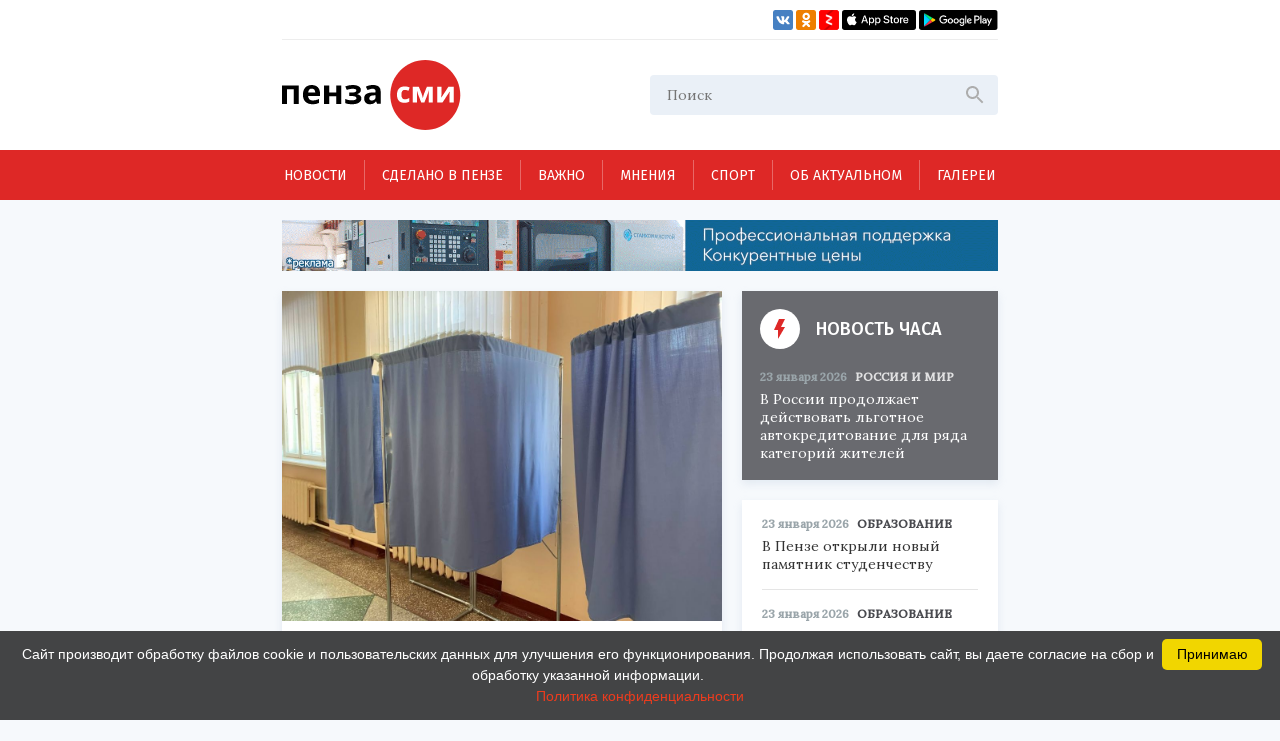

--- FILE ---
content_type: text/html; charset=UTF-8
request_url: https://penzasmi.ru/news?skip=23064
body_size: 17140
content:
<!doctype html>
<html lang="ru">
<head>
    <meta charset="UTF-8" />
    <meta name="description" content="Актуальные новости Пензы и Пензенской области. Политика, экономика, происшествия, спорт и другие новости Пензы." />
<meta name="keywords" content="новости, пенза, сегодня, экономика, политика, происшествия, общество, медицина, культура, образование, спорт, россия" />
<title>Новости — Пенза СМИ</title>
    <meta name="yandex-verification" content="8c360ad089fcdca5" />
    <meta name="application-name" content="Пенза СМИ">
    <meta name="apple-mobile-web-app-title" content="Пенза СМИ">
    <meta name="viewport" content="width=device-width, initial-scale=1.0" />
    <link rel="icon" type="image/png" href="/images/icon.png"/>    
    <!-- Link Swiper's CSS -->
    <link rel="stylesheet" href="/assets/swiper-bundle.min.css" />
    <script src="/assets/swiper-bundle.min.js"></script>
    <style>
        .swiper-container {
            width: 100%;
            height: 100%;
        }
    </style>
    <link href="/assets/css/style.css?v5" rel="stylesheet" />
    <link href="/assets/css/add.css" rel="stylesheet" />	
    <script charset="UTF-8" src="//web.webpushs.com/js/push/034254e4327cd8c948af1e18030ce8f7_1.js" async></script>
    <link rel="manifest" href="/assets/manifest.json">
    <meta name="google-play-app" content="app-id=com.optimist.penzasmi">
    <meta name="apple-itunes-app" content="app-id=1455211577">
</head>
<body>
<input id="burger_check" type="checkbox">

    <header>
      <div class="header_top">
        <div class="loft">
          <div class="bank">
          </div>
          <div class="social_icons">
            <a href="https://vk.com/riapenzasmi" target="_blank">
              <img src="/assets/images/VK.svg" />
            </a>
            <a href="https://ok.ru/group/62372977246429" target="_blank">
              <img src="/assets/images/Ok.svg" />
            </a>
            <a href="https://zen.yandex.ru/penzasmi" target="_blank">
              <img src="/assets/images/Zen.png" />
            </a>
            <a href="https://itunes.apple.com/ru/app//id1455211577?mt=8" target="_blank">
              <img src="/assets/images/AppStore.svg" />
            </a>
            <a href="https://play.google.com/store/apps/details?id=com.optimist.penzasmi" target="_blank">
              <img src="/assets/images/GooglePlay.svg" />
            </a>
          </div>
        </div>
        
        <div class="header_middle">
          <div class="top_part">
            <div class="main_logo">
              <a href="/"><img src="/assets/images/logo.svg" /></a>
            </div>
            <div id="burger" class="menu_icon_wrapper">
              <label id="burger_interactive_wrapper" for="burger_check"></label>
              <div class="menu_icon menu_icon_active"></div>
            </div>
          </div>
          <div class="search">
          <form action="/search" method="get">
            <input class="search_input" name="query" type="text" placeholder="Поиск" />
            <svg
              class="search_svg"
              width="24"
              height="24"
              viewbox="0 0 24 24"
              fill="none"
              xmlns="http://www.w3.org/2000/svg"
            >
              <path
                d="M15.5 14H14.71L14.43 13.73C15.41 12.59 16 11.11 16 9.5C16 5.91 13.09 3 9.5 3C5.91 3 3 5.91 3 9.5C3 13.09 5.91 16 9.5 16C11.11 16 12.59 15.41 13.73 14.43L14 14.71V15.5L19 20.49L20.49 19L15.5 14ZM9.5 14C7.01 14 5 11.99 5 9.5C5 7.01 7.01 5 9.5 5C11.99 5 14 7.01 14 9.5C14 11.99 11.99 14 9.5 14Z"
                fill="#ADADAD"
              />
            </svg>
          </form>
          </div>
          
          
          <section id="mobile_menu" class="mobile_float">
            <menu class="mobile_menu">
              <ul>
                              
                <li>
                  <div class="mobile_menu_item active" sectionid="1">
                    <a class="menu_a" href="/news">Новости</a>
                  </div>
                </li>
                              
                <li>
                  <div class="mobile_menu_item " sectionid="41">
                    <a class="menu_a" href="/madeinpenza">Сделано в Пензе</a>
                  </div>
                </li>
                              
                <li>
                  <div class="mobile_menu_item " sectionid="42">
                    <a class="menu_a" href="/important">Важно</a>
                  </div>
                </li>
                              
                <li>
                  <div class="mobile_menu_item " sectionid="43">
                    <a class="menu_a" href="/tet-a-tet">Мнения</a>
                  </div>
                </li>
                              
                <li>
                  <div class="mobile_menu_item " sectionid="53">
                    <a class="menu_a" href="/sport">Спорт</a>
                  </div>
                </li>
                              
                <li>
                  <div class="mobile_menu_item " sectionid="59">
                    <a class="menu_a" href="/actual">Об актуальном</a>
                  </div>
                </li>
                              
                <li>
                  <div class="mobile_menu_item " sectionid="44">
                    <a class="menu_a" href="/gallery">Галереи</a>
                  </div>
                </li>
                              </ul>

              <footer class="footer_mobile">
                <div class="mobile_loft loft">
                  <div class="social_icons">
                    
                    <a href="https://vk.com/riapenzasmi" target="_blank">
                      <img src="/assets/images/VK.svg" />
                    </a>
                    <a href="https://ok.ru/group/62372977246429" target="_blank">
                      <img src="/assets/images/Ok.svg" />
                    </a>
                    <a href="https://zen.yandex.ru/penzasmi" target="_blank">
                      <img src="/assets/images/Zen.png" />
                    </a>
                    <a href="https://itunes.apple.com/ru/app//id1455211577?mt=8" target="_blank">
                      <img src="/assets/images/AppStore.svg" />
                    </a>
                    <a href="https://play.google.com/store/apps/details?id=com.optimist.penzasmi" target="_blank">
                      <img src="/assets/images/GooglePlay.svg" />
                    </a>           
                  </div>
                </div>
              </footer>
            </menu>
          </section>
        </div>
      </div>

      <menu class="menu_container">
        <ul class="menu">
                              

          <li class="menu_item" sectionid="1">
            <a href="/news">Новости</a>
          </li>
                        

          <li class="menu_item" sectionid="41">
            <a href="/madeinpenza">Сделано в Пензе</a>
          </li>
                        

          <li class="menu_item" sectionid="42">
            <a href="/important">Важно</a>
          </li>
                        

          <li class="menu_item" sectionid="43">
            <a href="/tet-a-tet">Мнения</a>
          </li>
                        

          <li class="menu_item" sectionid="53">
            <a href="/sport">Спорт</a>
          </li>
                        

          <li class="menu_item" sectionid="59">
            <a href="/actual">Об актуальном</a>
          </li>
                        

          <li class="menu_item" sectionid="44">
            <a href="/gallery">Галереи</a>
          </li>
                  </ul>
      </menu>
    </header>
    
    <section class="content_wrapper">
    
     <div class="wide_rec_top">
          
        <a target="_blank" href="https://16k20.ru/?erid=2SDnjdSNmBz">
        <img alt="" src="/images/uploads/b/ca35a2c76af279e4f2568f97b75d8c27.gif">
        <!-- 
          <div class="top_rec_image" style="background-image: url(/images/uploads/b/ca35a2c76af279e4f2568f97b75d8c27.gif); background-size:contain;">

		  </div>
	   -->
		</a>

<!-- 
<a target="_blank" href="https://16k20.ru/?erid=2SDnjdSNmBz" style="position: relative; display: block; line-height: 0;">
    <img src="/images/uploads/b/ca35a2c76af279e4f2568f97b75d8c27.gif" style="height:auto; width:100%;" alt=""
         class="banner-dummy"
         place_id="А"/>
</a>
-->
      </div>
      
     <div class="wide_rec_top wide_rec_top_mobile">
          
        <a target="_blank" href="https://16k20.ru/?erid=2SDnjdSNmBz">
        <img alt="" src="/images/uploads/b/91ade0600d2dde826e5e9ef43cc400d3.gif">
		</a>

      </div>
      
      
<section class="content content_articles">
        <section class="main_content">

          <section class="middle_news middle_news_articles">
                                          <div class="flex_column">
              <a href="/news/97707/edinaya-rossiya-vydvinet-na-vybory-raznogo-urovnya-342-uchastnika-svo">
                <img src="/images/uploads/899572147d3e905fd28074033b514f7a.jpg" />
              </a>

              <div class="description">
                <div class="middle_record_header record_header">
                  <span class="middle_time record_time">3 июля 2024</span>
                  <a href="/news/society" class="middle_class record_class">
                    Общество                  </a>
                </div>

                <a href="/news/97707/edinaya-rossiya-vydvinet-na-vybory-raznogo-urovnya-342-uchastnika-svo">
                  <p class="record_title">
«Единая Россия» выдвинет на выборы разного уровня 342 участника СВО                  </p>
                </a>
                <a href="/news/97707/edinaya-rossiya-vydvinet-na-vybory-raznogo-urovnya-342-uchastnika-svo">
                  <span class="middle_record_content">
Их будут сопровождать в ходе избирательной кампании                  </span>
                </a>
              </div>
            </div>
                                                                                                                                                                                                                                
            
          </section>	          
          
          <section class="common_news_desktop">
            <div class="common_news">

        
        
 
              <div class="common_news_item" attr-id="97705">
                <div class="flex_column">
                <div class="common_image">
                  <a href="/news/97705/penzencev-predupredili-o-vrede-solnca-dlya-kozhi-lica">
                    <img src="/images/uploads/27c574fe8f7d68b15a1d0d4ef7598e1c.jpg" />
                  </a>
                </div>

                  <div class="common_description">
                    <div class="record_header">
                      <span class="record_time">3 июля 2024</span>
                      <a href="/news/society" class="record_class">Общество</a>
                    </div>

                    <a href="/news/97705/penzencev-predupredili-o-vrede-solnca-dlya-kozhi-lica">
                      <span class="common_record_title">
Пензенцев предупредили о вреде солнца для кожи лица                      </span>
                      <br />
                      <span class="common_record_content">
Врач Олег Майоров объяснил, как летом сохранить красоту.                      </span>
                    </a>
                  </div>
                </div>
              </div>


 
              <div class="common_news_item" attr-id="97703">
                <div class="flex_column">
                <div class="common_image">
                  <a href="/news/97703/v-penze-sostoyalos-torzhestvennoe-meropriyatie-posvyaschennoe-88-oy-godovschine-obrazovaniya-gosavtoinspekcii">
                    <img src="/images/uploads/acc5adadc68992242843af7392899bda.jpg" />
                  </a>
                </div>

                  <div class="common_description">
                    <div class="record_header">
                      <span class="record_time">3 июля 2024</span>
                      <a href="/news/society" class="record_class">Общество</a>
                    </div>

                    <a href="/news/97703/v-penze-sostoyalos-torzhestvennoe-meropriyatie-posvyaschennoe-88-oy-godovschine-obrazovaniya-gosavtoinspekcii">
                      <span class="common_record_title">
В Пензе состоялось мероприятие в честь 88-ой годовщины образования Госавтоинспекции                      </span>
                      <br />
                      <span class="common_record_content">
Ряд сотрудников награждены почетными грамотами и благодарственными письмами.                      </span>
                    </a>
                  </div>
                </div>
              </div>


 
              <div class="common_news_item" attr-id="97702">
                <div class="flex_column">
                <div class="common_image">
                  <a href="/news/97702/penzencam-rasskazali-kak-pogoda-izmenitsya-k-vyhodnym">
                    <img src="/images/uploads/d54f484d555bfc562289063283fbf163.jpg" />
                  </a>
                </div>

                  <div class="common_description">
                    <div class="record_header">
                      <span class="record_time">3 июля 2024</span>
                      <a href="/news/society" class="record_class">Общество</a>
                    </div>

                    <a href="/news/97702/penzencam-rasskazali-kak-pogoda-izmenitsya-k-vyhodnym">
                      <span class="common_record_title">
Пензенцам рассказали, как погода изменится к выходным                      </span>
                      <br />
                      <span class="common_record_content">
Местами по области возможен град.                      </span>
                    </a>
                  </div>
                </div>
              </div>


 
              <div class="common_news_item" attr-id="97701">
                <div class="flex_column">
                <div class="common_image">
                  <a href="/news/97701/slushateli-programmy-vremya-geroev-zavershili-pervyy-blok-obucheniya">
                    <img src="/images/uploads/67352807b98a048c01a1de40a65968e1.jpg" />
                  </a>
                </div>

                  <div class="common_description">
                    <div class="record_header">
                      <span class="record_time">3 июля 2024</span>
                      <a href="/news/society" class="record_class">Общество</a>
                    </div>

                    <a href="/news/97701/slushateli-programmy-vremya-geroev-zavershili-pervyy-blok-obucheniya">
                      <span class="common_record_title">
Слушатели программы «Время героев» завершили первый блок обучения                      </span>
                      <br />
                      <span class="common_record_content">
За каждым будет закреплен наставник.                      </span>
                    </a>
                  </div>
                </div>
              </div>


			</div>
            <div class="bottom_info_desktop wide_rec_bottom">
  
            </div>
            <div class="common_news" id="common_news">
 
              <div class="common_news_item" attr-id="97700">
                <div class="flex_column">
                <div class="common_image">
                  <a href="/news/97700/v-penzenskoy-oblasti-muzhchina-stal-zhertvoy-telefonnyh-moshennikov">
                    <img src="/images/uploads/520f71be7a2d491c7703433803aff172.jpg" />
                  </a>
                </div>

                  <div class="common_description">
                    <div class="record_header">
                      <span class="record_time">3 июля 2024</span>
                      <a href="/news/accidents" class="record_class">Происшествия</a>
                    </div>

                    <a href="/news/97700/v-penzenskoy-oblasti-muzhchina-stal-zhertvoy-telefonnyh-moshennikov">
                      <span class="common_record_title">
Житель Бековского района перечислил мошенникам 300 тысяч рублей                      </span>
                      <br />
                      <span class="common_record_content">
Мужчина стал жертвой афериста, который представился сотрудником банка.                      </span>
                    </a>
                  </div>
                </div>
              </div>


 
              <div class="common_news_item" attr-id="97698">
                <div class="flex_column">
                <div class="common_image">
                  <a href="/news/97698/v-gu-mchs-prokommentirovali-poyavlenie-pozharnoy-tehniki-u-oblpravitelstva">
                    <img src="/images/uploads/4d723dc6c3710dd13fd6953b0c8fd9f0.jpg" />
                  </a>
                </div>

                  <div class="common_description">
                    <div class="record_header">
                      <span class="record_time">3 июля 2024</span>
                      <a href="/news/accidents" class="record_class">Происшествия</a>
                    </div>

                    <a href="/news/97698/v-gu-mchs-prokommentirovali-poyavlenie-pozharnoy-tehniki-u-oblpravitelstva">
                      <span class="common_record_title">
В МЧС объяснили появление пожарной техники у здания правительства Пензенской области                      </span>
                      <br />
                      <span class="common_record_content">
Горожане насчитали более пяти единиц спецтехники.                      </span>
                    </a>
                  </div>
                </div>
              </div>


 
              <div class="common_news_item" attr-id="97699">
                <div class="flex_column">
                <div class="common_image">
                  <a href="/news/97699/v-penze-shkolu-57-otremontiruyut-za-773-milliona-rubley">
                    <img src="/images/uploads/0cf1bc5a80e2f2217f45bedb9d2811e8.jpg" />
                  </a>
                </div>

                  <div class="common_description">
                    <div class="record_header">
                      <span class="record_time">3 июля 2024</span>
                      <a href="/news/society" class="record_class">Общество</a>
                    </div>

                    <a href="/news/97699/v-penze-shkolu-57-otremontiruyut-za-773-milliona-rubley">
                      <span class="common_record_title">
В Пензе школу №57 отремонтируют за 773 миллиона рублей                      </span>
                      <br />
                      <span class="common_record_content">
В образовательном учреждении заменят оборудование и модернизируют пищеблок.                      </span>
                    </a>
                  </div>
                </div>
              </div>


 
              <div class="common_news_item" attr-id="97697">
                <div class="flex_column">
                <div class="common_image">
                  <a href="/news/97697/v-penze-motociklistu-posle-dtp-grozit-zamena-kolennogo-sustava">
                    <img src="/images/uploads/9c6b50a73a529fad9aa7067081e51b1f.jpg" />
                  </a>
                </div>

                  <div class="common_description">
                    <div class="record_header">
                      <span class="record_time">3 июля 2024</span>
                      <a href="/news/medicine" class="record_class">Медицина</a>
                    </div>

                    <a href="/news/97697/v-penze-motociklistu-posle-dtp-grozit-zamena-kolennogo-sustava">
                      <span class="common_record_title">
В Пензе мотоциклисту после ДТП заменят коленный сустав                      </span>
                      <br />
                      <span class="common_record_content">
Мужчина проходит лечение в больнице имени Захарьина.                      </span>
                    </a>
                  </div>
                </div>
              </div>


 
              <div class="common_news_item" attr-id="97696">
                <div class="flex_column">
                <div class="common_image">
                  <a href="/news/97696/v-penzenskoy-oblasti-startovala-vtoraya-smena-letnih-lagerey">
                    <img src="/images/uploads/547778fdde02c2e6278d52567e9fe608.jpg" />
                  </a>
                </div>

                  <div class="common_description">
                    <div class="record_header">
                      <span class="record_time">3 июля 2024</span>
                      <a href="/news/society" class="record_class">Общество</a>
                    </div>

                    <a href="/news/97696/v-penzenskoy-oblasti-startovala-vtoraya-smena-letnih-lagerey">
                      <span class="common_record_title">
В Пензенской области стартовала вторая смена в летних лагерях                      </span>
                      <br />
                      <span class="common_record_content">
На территории региона работают 16 загородных оздоровительных учреждений.                      </span>
                    </a>
                  </div>
                </div>
              </div>


 
              <div class="common_news_item" attr-id="97695">
                <div class="flex_column">
                <div class="common_image">
                  <a href="/news/97695/v-neverkinskom-rayone-molodoy-paren-vyletel-s-trassy-i-perevernulsya">
                    <img src="/images/uploads/5ad51e11fed9f1c8df4854dcddd776b8.jpg" />
                  </a>
                </div>

                  <div class="common_description">
                    <div class="record_header">
                      <span class="record_time">3 июля 2024</span>
                      <a href="/news/accidents" class="record_class">Происшествия</a>
                    </div>

                    <a href="/news/97695/v-neverkinskom-rayone-molodoy-paren-vyletel-s-trassy-i-perevernulsya">
                      <span class="common_record_title">
В Неверкинском районе молодой парень вылетел с трассы, машина перевернулась                      </span>
                      <br />
                      <span class="common_record_content">
В результате ДТП водитель получил телесные повреждения.                      </span>
                    </a>
                  </div>
                </div>
              </div>


 
              <div class="common_news_item" attr-id="97694">
                <div class="flex_column">
                <div class="common_image">
                  <a href="/news/97694/v-kuznecke-molodoy-motociklist-popal-v-sereznoe-dtp">
                    <img src="/images/uploads/dfa934c404317544b780d444c7eaa42a.jpg" />
                  </a>
                </div>

                  <div class="common_description">
                    <div class="record_header">
                      <span class="record_time">3 июля 2024</span>
                      <a href="/news/accidents" class="record_class">Происшествия</a>
                    </div>

                    <a href="/news/97694/v-kuznecke-molodoy-motociklist-popal-v-sereznoe-dtp">
                      <span class="common_record_title">
В Кузнецке молодой мотоциклист попал в серьезное ДТП                      </span>
                      <br />
                      <span class="common_record_content">
На улице Варшавской столкнулись легковушка и мотоцикл.                      </span>
                    </a>
                  </div>
                </div>
              </div>


 
              <div class="common_news_item" attr-id="97693">
                <div class="flex_column">
                <div class="common_image">
                  <a href="/news/97693/v-penzenskoy-oblasti-kommunalschikov-osudili-za-plohuyu-vodu">
                    <img src="/images/uploads/3ba12e86ce19d1d72ef6d1d126594d7b.jpg" />
                  </a>
                </div>

                  <div class="common_description">
                    <div class="record_header">
                      <span class="record_time">3 июля 2024</span>
                      <a href="/news/society" class="record_class">Общество</a>
                    </div>

                    <a href="/news/97693/v-penzenskoy-oblasti-kommunalschikov-osudili-za-plohuyu-vodu">
                      <span class="common_record_title">
В Пензенской области коммунальщиков осудили за плохую воду                      </span>
                      <br />
                      <span class="common_record_content">
Жители Тамалинского района жаловались на ненадлежащее качество питьевой воды.                      </span>
                    </a>
                  </div>
                </div>
              </div>


 
              <div class="common_news_item" attr-id="97692">
                <div class="flex_column">
                <div class="common_image">
                  <a href="/news/97692/pervaya-pomosch-pri-travmah-pamyatka-ot-penzenskih-vrachey">
                    <img src="/images/uploads/acec76ee6102e164a35623bb6af404c8.jpg" />
                  </a>
                </div>

                  <div class="common_description">
                    <div class="record_header">
                      <span class="record_time">3 июля 2024</span>
                      <a href="/news/medicine" class="record_class">Медицина</a>
                    </div>

                    <a href="/news/97692/pervaya-pomosch-pri-travmah-pamyatka-ot-penzenskih-vrachey">
                      <span class="common_record_title">
Первая помощь при травмах: памятка от пензенских врачей                      </span>
                      <br />
                      <span class="common_record_content">
Врач объяснила основной порядок действий при оказании доврачебной помощи.                      </span>
                    </a>
                  </div>
                </div>
              </div>


 
              <div class="common_news_item" attr-id="97691">
                <div class="flex_column">
                <div class="common_image">
                  <a href="/news/97691/penzenec-izbil-deda-i-ustroil-pogrom-v-kvartire">
                    <img src="/images/uploads/00e66c6477555b333fbaa5ec45b26723.jpg" />
                  </a>
                </div>

                  <div class="common_description">
                    <div class="record_header">
                      <span class="record_time">3 июля 2024</span>
                      <a href="/news/accidents" class="record_class">Происшествия</a>
                    </div>

                    <a href="/news/97691/penzenec-izbil-deda-i-ustroil-pogrom-v-kvartire">
                      <span class="common_record_title">
Пензенец избил деда и устроил погром в квартире                      </span>
                      <br />
                      <span class="common_record_content">
Мужчине не понравился вопрос родственника о трудоустройстве.                      </span>
                    </a>
                  </div>
                </div>
              </div>


 
              <div class="common_news_item" attr-id="97690">
                <div class="flex_column">
                <div class="common_image">
                  <a href="/news/97690/penzencam-dadut-rekomendacii-kak-ne-zabolet-botulizmom">
                    <img src="/images/uploads/e3643d3719b877eea4abe8c3bbab7512.jpg" />
                  </a>
                </div>

                  <div class="common_description">
                    <div class="record_header">
                      <span class="record_time">3 июля 2024</span>
                      <a href="/news/society" class="record_class">Общество</a>
                    </div>

                    <a href="/news/97690/penzencam-dadut-rekomendacii-kak-ne-zabolet-botulizmom">
                      <span class="common_record_title">
Главный санитарный врач региона расскажет, как не заболеть ботулизмом                      </span>
                      <br />
                      <span class="common_record_content">
Татьяна Малова поделится с пензенцами полезной информацией.                      </span>
                    </a>
                  </div>
                </div>
              </div>


 
              <div class="common_news_item" attr-id="97689">
                <div class="flex_column">
                <div class="common_image">
                  <a href="/news/97689/oleg-melnichenko-pozdravil-belorusov-s-dnem-nezavisimosti">
                    <img src="/images/uploads/266d18d9fb272331fb9a6b7541727b39.jpg" />
                  </a>
                </div>

                  <div class="common_description">
                    <div class="record_header">
                      <span class="record_time">3 июля 2024</span>
                      <a href="/news/society" class="record_class">Общество</a>
                    </div>

                    <a href="/news/97689/oleg-melnichenko-pozdravil-belorusov-s-dnem-nezavisimosti">
                      <span class="common_record_title">
Олег Мельниченко поздравил белорусов с Днем Независимости                      </span>
                      <br />
                      <span class="common_record_content">
Праздник отмечается в день освобождения Минска от фашистов.                      </span>
                    </a>
                  </div>
                </div>
              </div>


 
              <div class="common_news_item" attr-id="97688">
                <div class="flex_column">
                <div class="common_image">
                  <a href="/news/97688/v-penzenskoy-poliklinike--3-otremontiruyut-dnevnoy-stacionar">
                    <img src="/images/uploads/9bc4bbd20a0d7f734d0fcd6083435e12.jpg" />
                  </a>
                </div>

                  <div class="common_description">
                    <div class="record_header">
                      <span class="record_time">3 июля 2024</span>
                      <a href="/news/medicine" class="record_class">Медицина</a>
                    </div>

                    <a href="/news/97688/v-penzenskoy-poliklinike--3-otremontiruyut-dnevnoy-stacionar">
                      <span class="common_record_title">
В пензенской поликлинике № 3 отремонтируют дневной стационар                      </span>
                      <br />
                      <span class="common_record_content">
В июне здесь завершен ремонт основного корпуса.                      </span>
                    </a>
                  </div>
                </div>
              </div>


 
              <div class="common_news_item" attr-id="97687">
                <div class="flex_column">
                <div class="common_image">
                  <a href="/news/97687/-v-penze-na-trasse-m-5-posle-avarii-obrazovalas-probka">
                    <img src="/images/uploads/c40c100db061a60f8dade7739d3c47f0.jpg" />
                  </a>
                </div>

                  <div class="common_description">
                    <div class="record_header">
                      <span class="record_time">3 июля 2024</span>
                      <a href="/news/accidents" class="record_class">Происшествия</a>
                    </div>

                    <a href="/news/97687/-v-penze-na-trasse-m-5-posle-avarii-obrazovalas-probka">
                      <span class="common_record_title">
В Пензе на трассе М-5 после аварии образовалась пробка                      </span>
                      <br />
                      <span class="common_record_content">
Водителей предупредили об ухудшении дорожной обстановки.                      </span>
                    </a>
                  </div>
                </div>
              </div>


 
              <div class="common_news_item" attr-id="97686">
                <div class="flex_column">
                <div class="common_image">
                  <a href="/news/97686/v-penzenskoy-oblasti-ostaetsya-ochen-zharkaya-pogoda">
                    <img src="/images/uploads/2700a010e57d8758b9c4cb59606edbbb.jpg" />
                  </a>
                </div>

                  <div class="common_description">
                    <div class="record_header">
                      <span class="record_time">3 июля 2024</span>
                      <a href="/news/society" class="record_class">Общество</a>
                    </div>

                    <a href="/news/97686/v-penzenskoy-oblasti-ostaetsya-ochen-zharkaya-pogoda">
                      <span class="common_record_title">
В Пензенской области остается очень жаркая погода                      </span>
                      <br />
                      <span class="common_record_content">
Спасатели объявили 4 класс пожарной опасности леса.                      </span>
                    </a>
                  </div>
                </div>
              </div>


 
              <div class="common_news_item" attr-id="97685">
                <div class="flex_column">
                <div class="common_image">
                  <a href="/news/97685/nedaleko-ot-penzy-vandaly-silno-povredili-berezy-i-sosny">
                    <img src="/images/uploads/05b4eb4edeee853c732d4df6f7e9464f.jpg" />
                  </a>
                </div>

                  <div class="common_description">
                    <div class="record_header">
                      <span class="record_time">3 июля 2024</span>
                      <a href="/news/accidents" class="record_class">Происшествия</a>
                    </div>

                    <a href="/news/97685/nedaleko-ot-penzy-vandaly-silno-povredili-berezy-i-sosny">
                      <span class="common_record_title">
Недалеко от Пензы неизвестные вандалы сломали березы и сосны                      </span>
                      <br />
                      <span class="common_record_content">
Инспекторы передали информацию в полицию.                      </span>
                    </a>
                  </div>
                </div>
              </div>



            </div>
              
          <!--     
          <div class="r39628"></div>
            <script>
                (function() {
                    var container = (function() {
                            var informers = document.getElementsByClassName('r39628'),
                                len = informers.length;
                            return len ? informers[len - 1] : null;
                        })(),
                        idn = (function() {
                            var i, num, idn = '', chars = "abcdefghiklmnopqrstuvwxyz",
                                len = Math.floor((Math.random() * 2) + 4);
                            for (i = 0; i < len; i++) {
                                num = Math.floor(Math.random() * chars.length);
                                idn += chars.substring(num, num + 1);
                            }
                            return idn;
                        })();
                    container.id = idn;

                    var script = document.createElement('script');
                    script.className = 's39628';
                    script.src = 'https://js-ru.virtonnews.com/n4p/0/39/ticker_39628.js';
                    script.dataset.idn = idn;
                    container.appendChild(script);
                })();
            </script>          
          -->
          
            <!--<div id="unit_99550"><a href="https://smi2.ru/" >Новости СМИ2</a></div>
            <script type="text/javascript" charset="utf-8">
              (function() {
                var sc = document.createElement('script'); sc.type = 'text/javascript'; sc.async = true;
                sc.src = '//smi2.ru/data/js/99550.js'; sc.charset = 'utf-8';
                var s = document.getElementsByTagName('script')[0]; s.parentNode.insertBefore(sc, s);
              }());
            </script>-->
            
          <div class="show_more">
            <button id="show_more" attr-skip="21" attr-url="?ajax=Y&skip=">Показать еще</button>
          </div>
                      
          </section>
          
        </section>
        
        <aside class="aside_articles">
          <div class="hour_news">
            <div class="news_icon">
				<a href="javascript:;">
                <div class="icon_back">
                  <img src="/assets/images/flash.svg" />
                </div>
                <span>новость часа</span>
                </a>
            </div>


	
			            <div class="hour_content" itemid="123493">
              <div class="record_header">
                <span class="record_time">23 января 2026</span>
                <a href="/news/global" class="hour_record_class record_class">
                  Россия и мир                </a>
              </div>
              <div class="hour_record_content record_content">
                <a href="/news/123493/v-rossii-prodolzhaet-deystvovat-lgotnoe-avtokreditovanie-dlya-ryada-kategoriy-zhiteley--">
                  <span>
                    В России продолжает действовать льготное автокредитование для ряда категорий жителей                  </span>
                </a>
              </div>
            </div>			
			


		  </div>        
        	<div class="first_aside_news aside_news">


	
			
            <div class="news_item " itemid="123494">
              <div class="record_header">
                <span class="record_time" itemid="123494">23 января 2026</span>
                <a href="/news/education" class="record_class">Образование</a>
              </div>
              <div class="record_content">
                <a href="/news/123494/penzenskie-studenty-otmetili-tatyanin-den">
                  <span>В Пензе открыли новый памятник студенчеству</span>
                </a>
              </div>
            </div>
            
	
			
            <div class="news_item " itemid="123491">
              <div class="record_header">
                <span class="record_time" itemid="123491">23 января 2026</span>
                <a href="/news/education" class="record_class">Образование</a>
              </div>
              <div class="record_content">
                <a href="/news/123491/kakie-morozy-oficialno-otmenyayut-uroki-v-penzenskih-shkolah">
                  <span>При какой температуре воздуха зимой отменяются занятия в пензенских школах</span>
                </a>
              </div>
            </div>
            
	
			
            <div class="news_item " itemid="123498">
              <div class="record_header">
                <span class="record_time" itemid="123498">23 января 2026</span>
                <a href="/news/society" class="record_class">Общество</a>
              </div>
              <div class="record_content">
                <a href="/news/123498/v-penze-organizatora-azartnyh-igr-prigovorili-k-obyazatelnym-rabotam">
                  <span>В Пензе организатора азартных игр приговорили к обязательным работам</span>
                </a>
              </div>
            </div>
            


          	
        	</div>
        	
          <section class="aside_bottom">
            <div class="aside_rec">
            </div>
              
            <!--<div id="unit_99551"><a href="https://smi2.ru/" >Новости СМИ2</a></div>
            <script type="text/javascript" charset="utf-8">
              (function() {
                var sc = document.createElement('script'); sc.type = 'text/javascript'; sc.async = true;
                sc.src = '//smi2.ru/data/js/99551.js'; sc.charset = 'utf-8';
                var s = document.getElementsByTagName('script')[0]; s.parentNode.insertBefore(sc, s);
              }());
            </script>-->
            
			<div class="second_aside_news aside_news">


	
			
            <div class="news_item " itemid="123495">
              <div class="record_header">
                <span class="record_time" itemid="123495">23 января 2026</span>
                <a href="/news/sport" class="record_class">Спорт</a>
              </div>
              <div class="record_content">
                <a href="/news/123495/penzency-oderzhali-pervuyu-pobedu-na-okruzhnom-etape-zolotoy-shayby">
                  <span>Пензенцы одержали первую победу на окружном этапе «Золотой шайбы»</span>
                </a>
              </div>
            </div>
            
	
			
            <div class="news_item " itemid="123492">
              <div class="record_header">
                <span class="record_time" itemid="123492">23 января 2026</span>
                <a href="/news/society" class="record_class">Общество</a>
              </div>
              <div class="record_content">
                <a href="/news/123492/v-2025-godu-boycy-tigra-pomogli-vyyavit-138-prestupleniy-v-penzenskoy-oblasti">
                  <span>В 2025 году бойцы «Тигра» помогли выявить 138 преступлений в Пензенской области</span>
                </a>
              </div>
            </div>
            
	
			
            <div class="news_item " itemid="123489">
              <div class="record_header">
                <span class="record_time" itemid="123489">23 января 2026</span>
                <a href="/news/society" class="record_class">Общество</a>
              </div>
              <div class="record_content">
                <a href="/news/123489/pensioneru-iz-kuznecka-vernut-ukradennye-moshennikami-dengi">
                  <span>Пенсионеру из Кузнецка вернут украденные мошенниками деньги</span>
                </a>
              </div>
            </div>
            
	
			
            <div class="news_item " itemid="123487">
              <div class="record_header">
                <span class="record_time" itemid="123487">23 января 2026</span>
                <a href="/news/economics" class="record_class">Экономика</a>
              </div>
              <div class="record_content">
                <a href="/news/123487/penzenskih-pchelovodov-priglashayut-na-mezhregionalnyy-forum">
                  <span>Пензенских пчеловодов приглашают на межрегиональный форум</span>
                </a>
              </div>
            </div>
            
	
			
            <div class="news_item " itemid="123486">
              <div class="record_header">
                <span class="record_time" itemid="123486">23 января 2026</span>
                <a href="/news/accidents" class="record_class">Происшествия</a>
              </div>
              <div class="record_content">
                <a href="/news/123486/v-kuznecke-inomarka-sbila-nesovershennoletnego-peshehoda">
                  <span>В Кузнецке иномарка сбила несовершеннолетнего пешехода</span>
                </a>
              </div>
            </div>
            
	
			
            <div class="news_item " itemid="123484">
              <div class="record_header">
                <span class="record_time" itemid="123484">23 января 2026</span>
                <a href="/news/medicine" class="record_class">Медицина</a>
              </div>
              <div class="record_content">
                <a href="/news/123484/dlya-novoy-polikliniki-v-kuznecke-kupili-rentgen-apparat">
                  <span>Для новой поликлиники в Кузнецке купили рентген-аппарат</span>
                </a>
              </div>
            </div>
            
	
			
            <div class="news_item " itemid="123482">
              <div class="record_header">
                <span class="record_time" itemid="123482">23 января 2026</span>
                <a href="/news/economics" class="record_class">Экономика</a>
              </div>
              <div class="record_content">
                <a href="/news/123482/za-god-kolichestvo-subektov-msp-v-sfere-obschepita-vyroslo-na-72-procenta">
                  <span>За год количество субъектов МСП в сфере общепита выросло на 7,2 процента</span>
                </a>
              </div>
            </div>
            
	
			
            <div class="news_item " itemid="123478">
              <div class="record_header">
                <span class="record_time" itemid="123478">23 января 2026</span>
                <a href="/news/society" class="record_class">Общество</a>
              </div>
              <div class="record_content">
                <a href="/news/123478/vozobnovlyaetsya-rabota-avtobusa-mezhdu-zarechnym-i-pgu">
                  <span>Возобновляется работа автобуса между Заречным и ПГУ</span>
                </a>
              </div>
            </div>
            
	
			
            <div class="news_item " itemid="123477">
              <div class="record_header">
                <span class="record_time" itemid="123477">23 января 2026</span>
                <a href="/news/society" class="record_class">Общество</a>
              </div>
              <div class="record_content">
                <a href="/news/123477/v-vyhodnye-v-penzenskoy-oblasti-ozhidayutsya-silnye-morozy">
                  <span>В выходные в Пензенской области ожидаются сильные морозы</span>
                </a>
              </div>
            </div>
            
	
			
            <div class="news_item " itemid="123474">
              <div class="record_header">
                <span class="record_time" itemid="123474">23 января 2026</span>
                <a href="/news/accidents" class="record_class">Происшествия</a>
              </div>
              <div class="record_content">
                <a href="/news/123474/zhitel-penzy-prodaval-nesuschestvuyuschie-intimnye-uslugi">
                  <span>Житель Пензы продавал несуществующие интимные услуги</span>
                </a>
              </div>
            </div>
            
	
			
            <div class="news_item " itemid="123468">
              <div class="record_header">
                <span class="record_time" itemid="123468">23 января 2026</span>
                <a href="/news/economics" class="record_class">Экономика</a>
              </div>
              <div class="record_content">
                <a href="/news/123468/denis-manturov-nazval-dolyu-rossiyskoy-produkcii-na-vnutrennem-rynke-legkoy-promyshlennosti">
                  <span>Мантуров назвал долю российской продукции на внутреннем рынке легкой промышленности</span>
                </a>
              </div>
            </div>
            
	
			
            <div class="news_item " itemid="123481">
              <div class="record_header">
                <span class="record_time" itemid="123481">23 января 2026</span>
                <a href="/news/accidents" class="record_class">Происшествия</a>
              </div>
              <div class="record_content">
                <a href="/news/123481/v-likvidacii-vozgoraniya-na-neftebaze-v-penze-uchastvuyut-sto-chelovek">
                  <span>В ликвидации возгорания на нефтебазе в Пензе участвуют более 100 человек</span>
                </a>
              </div>
            </div>
            


					
			</div>            
            
          </section>        	
        	
        </aside>
</section>      

<section class="mobile_content">
       <div class="hour_news">
          <div class="news_icon">
            <a href="javasctript:;">
              <div class="icon_back">
                <img src="/assets/images/flash.svg" /> 
              </div>
              <span>новость часа</span>
            </a>
          </div>



	
			            <div class="hour_content" itemid="123493">
              <div class="record_header">
                <span class="record_time">23 января 2026</span>
                <a href="/news/global" class="hour_record_class record_class">
                  Россия и мир                </a>
              </div>
              <div class="hour_record_content record_content">
                <a href="/news/123493/v-rossii-prodolzhaet-deystvovat-lgotnoe-avtokreditovanie-dlya-ryada-kategoriy-zhiteley--">
                  <span>
                    В России продолжает действовать льготное автокредитование для ряда категорий жителей                  </span>
                </a>
              </div>
            </div>			
			


        </div>

        <div class="flex_column flex_column_articles">
          <a href="/news/97707/edinaya-rossiya-vydvinet-na-vybory-raznogo-urovnya-342-uchastnika-svo">
            <img src="/images/uploads/899572147d3e905fd28074033b514f7a.jpg" />
          </a>

          <div class="description">
            <div class="middle_record_header record_header">
              <span class="middle_time record_time">3 июля 2024</span>
              <a href="/news/society" class="middle_class record_class">
                Общество              </a>
            </div>

            <a href="/news/97707/edinaya-rossiya-vydvinet-na-vybory-raznogo-urovnya-342-uchastnika-svo">
              <p class="record_title">
                «Единая Россия» выдвинет на выборы разного уровня 342 участника СВО              </p>
            </a>
            <a href="/news/97707/edinaya-rossiya-vydvinet-na-vybory-raznogo-urovnya-342-uchastnika-svo">
              <span class="middle_record_content">
Их будут сопровождать в ходе избирательной кампании              </span>
            </a>
          </div>
        </div>
		  		  
		  		  
		  		  
		  		  
		  		  
		  		  
		  		  
		  		  
		  		  
		  		  
		  		  
		  		  
		  		  
		  		  
		  		  
		  		  
		  		  
		  		  
		  		  
		  		  
		          

        <div class="first_aside_news aside_news">


	
			
            <div class="news_item " itemid="123494">
              <div class="record_header">
                <span class="record_time" itemid="123494">23 января 2026</span>
                <a href="/news/education" class="record_class">Образование</a>
              </div>
              <div class="record_content">
                <a href="/news/123494/penzenskie-studenty-otmetili-tatyanin-den">
                  <span>В Пензе открыли новый памятник студенчеству</span>
                </a>
              </div>
            </div>
            
	
			
            <div class="news_item " itemid="123491">
              <div class="record_header">
                <span class="record_time" itemid="123491">23 января 2026</span>
                <a href="/news/education" class="record_class">Образование</a>
              </div>
              <div class="record_content">
                <a href="/news/123491/kakie-morozy-oficialno-otmenyayut-uroki-v-penzenskih-shkolah">
                  <span>При какой температуре воздуха зимой отменяются занятия в пензенских школах</span>
                </a>
              </div>
            </div>
            
	
			
            <div class="news_item " itemid="123498">
              <div class="record_header">
                <span class="record_time" itemid="123498">23 января 2026</span>
                <a href="/news/society" class="record_class">Общество</a>
              </div>
              <div class="record_content">
                <a href="/news/123498/v-penze-organizatora-azartnyh-igr-prigovorili-k-obyazatelnym-rabotam">
                  <span>В Пензе организатора азартных игр приговорили к обязательным работам</span>
                </a>
              </div>
            </div>
            
	
			
            <div class="news_item " itemid="123495">
              <div class="record_header">
                <span class="record_time" itemid="123495">23 января 2026</span>
                <a href="/news/sport" class="record_class">Спорт</a>
              </div>
              <div class="record_content">
                <a href="/news/123495/penzency-oderzhali-pervuyu-pobedu-na-okruzhnom-etape-zolotoy-shayby">
                  <span>Пензенцы одержали первую победу на окружном этапе «Золотой шайбы»</span>
                </a>
              </div>
            </div>
            
	
			
            <div class="news_item " itemid="123492">
              <div class="record_header">
                <span class="record_time" itemid="123492">23 января 2026</span>
                <a href="/news/society" class="record_class">Общество</a>
              </div>
              <div class="record_content">
                <a href="/news/123492/v-2025-godu-boycy-tigra-pomogli-vyyavit-138-prestupleniy-v-penzenskoy-oblasti">
                  <span>В 2025 году бойцы «Тигра» помогли выявить 138 преступлений в Пензенской области</span>
                </a>
              </div>
            </div>
            


        </div>

        <div class="aside_rec">
        </div>

        <section class="common_news_wrapper">
          <div class="common_news">
						<div class="swiper-container common_swiper-container">
							<div class="swiper-wrapper">
    <div class="swiper-slide">
            <div class="common_news_item">
              <div class="flex_column_common">
                <div class="common_image_wrapper">
                  <div class="first_common_image common_image">
                    <a href="/news/97705/penzencev-predupredili-o-vrede-solnca-dlya-kozhi-lica">
                      <img src="/images/uploads/27c574fe8f7d68b15a1d0d4ef7598e1c.jpg" />
                    </a>
                  </div>
                </div>

                <div class="common_description">
                  <div class="record_header">
                    <span class="record_time">3 июля 2024</span>
                    <a href="/news/society" class="record_class">Общество</a>
                  </div>

                  <a href="/news/97705/penzencev-predupredili-o-vrede-solnca-dlya-kozhi-lica">
                    <span class="common_record_title">
Пензенцев предупредили о вреде солнца для кожи лица                    </span>
                    <br />
                    <span class="common_record_content">
Врач Олег Майоров объяснил, как летом сохранить красоту.                    </span>
                  </a>
                </div>
              </div>
            </div>
		</div>            
    <div class="swiper-slide">
            <div class="common_news_item">
              <div class="flex_column_common">
                <div class="common_image_wrapper">
                  <div class="first_common_image common_image">
                    <a href="/news/97703/v-penze-sostoyalos-torzhestvennoe-meropriyatie-posvyaschennoe-88-oy-godovschine-obrazovaniya-gosavtoinspekcii">
                      <img src="/images/uploads/acc5adadc68992242843af7392899bda.jpg" />
                    </a>
                  </div>
                </div>

                <div class="common_description">
                  <div class="record_header">
                    <span class="record_time">3 июля 2024</span>
                    <a href="/news/society" class="record_class">Общество</a>
                  </div>

                  <a href="/news/97703/v-penze-sostoyalos-torzhestvennoe-meropriyatie-posvyaschennoe-88-oy-godovschine-obrazovaniya-gosavtoinspekcii">
                    <span class="common_record_title">
В Пензе состоялось мероприятие в честь 88-ой годовщины образования Госавтоинспекции                    </span>
                    <br />
                    <span class="common_record_content">
Ряд сотрудников награждены почетными грамотами и благодарственными письмами.                    </span>
                  </a>
                </div>
              </div>
            </div>
		</div>            
    <div class="swiper-slide">
            <div class="common_news_item">
              <div class="flex_column_common">
                <div class="common_image_wrapper">
                  <div class="first_common_image common_image">
                    <a href="/news/97702/penzencam-rasskazali-kak-pogoda-izmenitsya-k-vyhodnym">
                      <img src="/images/uploads/d54f484d555bfc562289063283fbf163.jpg" />
                    </a>
                  </div>
                </div>

                <div class="common_description">
                  <div class="record_header">
                    <span class="record_time">3 июля 2024</span>
                    <a href="/news/society" class="record_class">Общество</a>
                  </div>

                  <a href="/news/97702/penzencam-rasskazali-kak-pogoda-izmenitsya-k-vyhodnym">
                    <span class="common_record_title">
Пензенцам рассказали, как погода изменится к выходным                    </span>
                    <br />
                    <span class="common_record_content">
Местами по области возможен град.                    </span>
                  </a>
                </div>
              </div>
            </div>
		</div>            
    <div class="swiper-slide">
            <div class="common_news_item">
              <div class="flex_column_common">
                <div class="common_image_wrapper">
                  <div class="first_common_image common_image">
                    <a href="/news/97701/slushateli-programmy-vremya-geroev-zavershili-pervyy-blok-obucheniya">
                      <img src="/images/uploads/67352807b98a048c01a1de40a65968e1.jpg" />
                    </a>
                  </div>
                </div>

                <div class="common_description">
                  <div class="record_header">
                    <span class="record_time">3 июля 2024</span>
                    <a href="/news/society" class="record_class">Общество</a>
                  </div>

                  <a href="/news/97701/slushateli-programmy-vremya-geroev-zavershili-pervyy-blok-obucheniya">
                    <span class="common_record_title">
Слушатели программы «Время героев» завершили первый блок обучения                    </span>
                    <br />
                    <span class="common_record_content">
За каждым будет закреплен наставник.                    </span>
                  </a>
                </div>
              </div>
            </div>
		</div>            
    <div class="swiper-slide">
            <div class="common_news_item">
              <div class="flex_column_common">
                <div class="common_image_wrapper">
                  <div class="first_common_image common_image">
                    <a href="/news/97700/v-penzenskoy-oblasti-muzhchina-stal-zhertvoy-telefonnyh-moshennikov">
                      <img src="/images/uploads/520f71be7a2d491c7703433803aff172.jpg" />
                    </a>
                  </div>
                </div>

                <div class="common_description">
                  <div class="record_header">
                    <span class="record_time">3 июля 2024</span>
                    <a href="/news/accidents" class="record_class">Происшествия</a>
                  </div>

                  <a href="/news/97700/v-penzenskoy-oblasti-muzhchina-stal-zhertvoy-telefonnyh-moshennikov">
                    <span class="common_record_title">
Житель Бековского района перечислил мошенникам 300 тысяч рублей                    </span>
                    <br />
                    <span class="common_record_content">
Мужчина стал жертвой афериста, который представился сотрудником банка.                    </span>
                  </a>
                </div>
              </div>
            </div>
		</div>            
    <div class="swiper-slide">
            <div class="common_news_item">
              <div class="flex_column_common">
                <div class="common_image_wrapper">
                  <div class="first_common_image common_image">
                    <a href="/news/97698/v-gu-mchs-prokommentirovali-poyavlenie-pozharnoy-tehniki-u-oblpravitelstva">
                      <img src="/images/uploads/4d723dc6c3710dd13fd6953b0c8fd9f0.jpg" />
                    </a>
                  </div>
                </div>

                <div class="common_description">
                  <div class="record_header">
                    <span class="record_time">3 июля 2024</span>
                    <a href="/news/accidents" class="record_class">Происшествия</a>
                  </div>

                  <a href="/news/97698/v-gu-mchs-prokommentirovali-poyavlenie-pozharnoy-tehniki-u-oblpravitelstva">
                    <span class="common_record_title">
В МЧС объяснили появление пожарной техники у здания правительства Пензенской области                    </span>
                    <br />
                    <span class="common_record_content">
Горожане насчитали более пяти единиц спецтехники.                    </span>
                  </a>
                </div>
              </div>
            </div>
		</div>            
    <div class="swiper-slide">
            <div class="common_news_item">
              <div class="flex_column_common">
                <div class="common_image_wrapper">
                  <div class="first_common_image common_image">
                    <a href="/news/97699/v-penze-shkolu-57-otremontiruyut-za-773-milliona-rubley">
                      <img src="/images/uploads/0cf1bc5a80e2f2217f45bedb9d2811e8.jpg" />
                    </a>
                  </div>
                </div>

                <div class="common_description">
                  <div class="record_header">
                    <span class="record_time">3 июля 2024</span>
                    <a href="/news/society" class="record_class">Общество</a>
                  </div>

                  <a href="/news/97699/v-penze-shkolu-57-otremontiruyut-za-773-milliona-rubley">
                    <span class="common_record_title">
В Пензе школу №57 отремонтируют за 773 миллиона рублей                    </span>
                    <br />
                    <span class="common_record_content">
В образовательном учреждении заменят оборудование и модернизируют пищеблок.                    </span>
                  </a>
                </div>
              </div>
            </div>
		</div>            
    <div class="swiper-slide">
            <div class="common_news_item">
              <div class="flex_column_common">
                <div class="common_image_wrapper">
                  <div class="first_common_image common_image">
                    <a href="/news/97697/v-penze-motociklistu-posle-dtp-grozit-zamena-kolennogo-sustava">
                      <img src="/images/uploads/9c6b50a73a529fad9aa7067081e51b1f.jpg" />
                    </a>
                  </div>
                </div>

                <div class="common_description">
                  <div class="record_header">
                    <span class="record_time">3 июля 2024</span>
                    <a href="/news/medicine" class="record_class">Медицина</a>
                  </div>

                  <a href="/news/97697/v-penze-motociklistu-posle-dtp-grozit-zamena-kolennogo-sustava">
                    <span class="common_record_title">
В Пензе мотоциклисту после ДТП заменят коленный сустав                    </span>
                    <br />
                    <span class="common_record_content">
Мужчина проходит лечение в больнице имени Захарьина.                    </span>
                  </a>
                </div>
              </div>
            </div>
		</div>            
    <div class="swiper-slide">
            <div class="common_news_item">
              <div class="flex_column_common">
                <div class="common_image_wrapper">
                  <div class="first_common_image common_image">
                    <a href="/news/97696/v-penzenskoy-oblasti-startovala-vtoraya-smena-letnih-lagerey">
                      <img src="/images/uploads/547778fdde02c2e6278d52567e9fe608.jpg" />
                    </a>
                  </div>
                </div>

                <div class="common_description">
                  <div class="record_header">
                    <span class="record_time">3 июля 2024</span>
                    <a href="/news/society" class="record_class">Общество</a>
                  </div>

                  <a href="/news/97696/v-penzenskoy-oblasti-startovala-vtoraya-smena-letnih-lagerey">
                    <span class="common_record_title">
В Пензенской области стартовала вторая смена в летних лагерях                    </span>
                    <br />
                    <span class="common_record_content">
На территории региона работают 16 загородных оздоровительных учреждений.                    </span>
                  </a>
                </div>
              </div>
            </div>
		</div>            
    <div class="swiper-slide">
            <div class="common_news_item">
              <div class="flex_column_common">
                <div class="common_image_wrapper">
                  <div class="first_common_image common_image">
                    <a href="/news/97695/v-neverkinskom-rayone-molodoy-paren-vyletel-s-trassy-i-perevernulsya">
                      <img src="/images/uploads/5ad51e11fed9f1c8df4854dcddd776b8.jpg" />
                    </a>
                  </div>
                </div>

                <div class="common_description">
                  <div class="record_header">
                    <span class="record_time">3 июля 2024</span>
                    <a href="/news/accidents" class="record_class">Происшествия</a>
                  </div>

                  <a href="/news/97695/v-neverkinskom-rayone-molodoy-paren-vyletel-s-trassy-i-perevernulsya">
                    <span class="common_record_title">
В Неверкинском районе молодой парень вылетел с трассы, машина перевернулась                    </span>
                    <br />
                    <span class="common_record_content">
В результате ДТП водитель получил телесные повреждения.                    </span>
                  </a>
                </div>
              </div>
            </div>
		</div>            
    <div class="swiper-slide">
            <div class="common_news_item">
              <div class="flex_column_common">
                <div class="common_image_wrapper">
                  <div class="first_common_image common_image">
                    <a href="/news/97694/v-kuznecke-molodoy-motociklist-popal-v-sereznoe-dtp">
                      <img src="/images/uploads/dfa934c404317544b780d444c7eaa42a.jpg" />
                    </a>
                  </div>
                </div>

                <div class="common_description">
                  <div class="record_header">
                    <span class="record_time">3 июля 2024</span>
                    <a href="/news/accidents" class="record_class">Происшествия</a>
                  </div>

                  <a href="/news/97694/v-kuznecke-molodoy-motociklist-popal-v-sereznoe-dtp">
                    <span class="common_record_title">
В Кузнецке молодой мотоциклист попал в серьезное ДТП                    </span>
                    <br />
                    <span class="common_record_content">
На улице Варшавской столкнулись легковушка и мотоцикл.                    </span>
                  </a>
                </div>
              </div>
            </div>
		</div>            
    <div class="swiper-slide">
            <div class="common_news_item">
              <div class="flex_column_common">
                <div class="common_image_wrapper">
                  <div class="first_common_image common_image">
                    <a href="/news/97693/v-penzenskoy-oblasti-kommunalschikov-osudili-za-plohuyu-vodu">
                      <img src="/images/uploads/3ba12e86ce19d1d72ef6d1d126594d7b.jpg" />
                    </a>
                  </div>
                </div>

                <div class="common_description">
                  <div class="record_header">
                    <span class="record_time">3 июля 2024</span>
                    <a href="/news/society" class="record_class">Общество</a>
                  </div>

                  <a href="/news/97693/v-penzenskoy-oblasti-kommunalschikov-osudili-za-plohuyu-vodu">
                    <span class="common_record_title">
В Пензенской области коммунальщиков осудили за плохую воду                    </span>
                    <br />
                    <span class="common_record_content">
Жители Тамалинского района жаловались на ненадлежащее качество питьевой воды.                    </span>
                  </a>
                </div>
              </div>
            </div>
		</div>            
    <div class="swiper-slide">
            <div class="common_news_item">
              <div class="flex_column_common">
                <div class="common_image_wrapper">
                  <div class="first_common_image common_image">
                    <a href="/news/97692/pervaya-pomosch-pri-travmah-pamyatka-ot-penzenskih-vrachey">
                      <img src="/images/uploads/acec76ee6102e164a35623bb6af404c8.jpg" />
                    </a>
                  </div>
                </div>

                <div class="common_description">
                  <div class="record_header">
                    <span class="record_time">3 июля 2024</span>
                    <a href="/news/medicine" class="record_class">Медицина</a>
                  </div>

                  <a href="/news/97692/pervaya-pomosch-pri-travmah-pamyatka-ot-penzenskih-vrachey">
                    <span class="common_record_title">
Первая помощь при травмах: памятка от пензенских врачей                    </span>
                    <br />
                    <span class="common_record_content">
Врач объяснила основной порядок действий при оказании доврачебной помощи.                    </span>
                  </a>
                </div>
              </div>
            </div>
		</div>            
    <div class="swiper-slide">
            <div class="common_news_item">
              <div class="flex_column_common">
                <div class="common_image_wrapper">
                  <div class="first_common_image common_image">
                    <a href="/news/97691/penzenec-izbil-deda-i-ustroil-pogrom-v-kvartire">
                      <img src="/images/uploads/00e66c6477555b333fbaa5ec45b26723.jpg" />
                    </a>
                  </div>
                </div>

                <div class="common_description">
                  <div class="record_header">
                    <span class="record_time">3 июля 2024</span>
                    <a href="/news/accidents" class="record_class">Происшествия</a>
                  </div>

                  <a href="/news/97691/penzenec-izbil-deda-i-ustroil-pogrom-v-kvartire">
                    <span class="common_record_title">
Пензенец избил деда и устроил погром в квартире                    </span>
                    <br />
                    <span class="common_record_content">
Мужчине не понравился вопрос родственника о трудоустройстве.                    </span>
                  </a>
                </div>
              </div>
            </div>
		</div>            
    <div class="swiper-slide">
            <div class="common_news_item">
              <div class="flex_column_common">
                <div class="common_image_wrapper">
                  <div class="first_common_image common_image">
                    <a href="/news/97690/penzencam-dadut-rekomendacii-kak-ne-zabolet-botulizmom">
                      <img src="/images/uploads/e3643d3719b877eea4abe8c3bbab7512.jpg" />
                    </a>
                  </div>
                </div>

                <div class="common_description">
                  <div class="record_header">
                    <span class="record_time">3 июля 2024</span>
                    <a href="/news/society" class="record_class">Общество</a>
                  </div>

                  <a href="/news/97690/penzencam-dadut-rekomendacii-kak-ne-zabolet-botulizmom">
                    <span class="common_record_title">
Главный санитарный врач региона расскажет, как не заболеть ботулизмом                    </span>
                    <br />
                    <span class="common_record_content">
Татьяна Малова поделится с пензенцами полезной информацией.                    </span>
                  </a>
                </div>
              </div>
            </div>
		</div>            
    <div class="swiper-slide">
            <div class="common_news_item">
              <div class="flex_column_common">
                <div class="common_image_wrapper">
                  <div class="first_common_image common_image">
                    <a href="/news/97689/oleg-melnichenko-pozdravil-belorusov-s-dnem-nezavisimosti">
                      <img src="/images/uploads/266d18d9fb272331fb9a6b7541727b39.jpg" />
                    </a>
                  </div>
                </div>

                <div class="common_description">
                  <div class="record_header">
                    <span class="record_time">3 июля 2024</span>
                    <a href="/news/society" class="record_class">Общество</a>
                  </div>

                  <a href="/news/97689/oleg-melnichenko-pozdravil-belorusov-s-dnem-nezavisimosti">
                    <span class="common_record_title">
Олег Мельниченко поздравил белорусов с Днем Независимости                    </span>
                    <br />
                    <span class="common_record_content">
Праздник отмечается в день освобождения Минска от фашистов.                    </span>
                  </a>
                </div>
              </div>
            </div>
		</div>            
    <div class="swiper-slide">
            <div class="common_news_item">
              <div class="flex_column_common">
                <div class="common_image_wrapper">
                  <div class="first_common_image common_image">
                    <a href="/news/97688/v-penzenskoy-poliklinike--3-otremontiruyut-dnevnoy-stacionar">
                      <img src="/images/uploads/9bc4bbd20a0d7f734d0fcd6083435e12.jpg" />
                    </a>
                  </div>
                </div>

                <div class="common_description">
                  <div class="record_header">
                    <span class="record_time">3 июля 2024</span>
                    <a href="/news/medicine" class="record_class">Медицина</a>
                  </div>

                  <a href="/news/97688/v-penzenskoy-poliklinike--3-otremontiruyut-dnevnoy-stacionar">
                    <span class="common_record_title">
В пензенской поликлинике № 3 отремонтируют дневной стационар                    </span>
                    <br />
                    <span class="common_record_content">
В июне здесь завершен ремонт основного корпуса.                    </span>
                  </a>
                </div>
              </div>
            </div>
		</div>            
    <div class="swiper-slide">
            <div class="common_news_item">
              <div class="flex_column_common">
                <div class="common_image_wrapper">
                  <div class="first_common_image common_image">
                    <a href="/news/97687/-v-penze-na-trasse-m-5-posle-avarii-obrazovalas-probka">
                      <img src="/images/uploads/c40c100db061a60f8dade7739d3c47f0.jpg" />
                    </a>
                  </div>
                </div>

                <div class="common_description">
                  <div class="record_header">
                    <span class="record_time">3 июля 2024</span>
                    <a href="/news/accidents" class="record_class">Происшествия</a>
                  </div>

                  <a href="/news/97687/-v-penze-na-trasse-m-5-posle-avarii-obrazovalas-probka">
                    <span class="common_record_title">
В Пензе на трассе М-5 после аварии образовалась пробка                    </span>
                    <br />
                    <span class="common_record_content">
Водителей предупредили об ухудшении дорожной обстановки.                    </span>
                  </a>
                </div>
              </div>
            </div>
		</div>            
    <div class="swiper-slide">
            <div class="common_news_item">
              <div class="flex_column_common">
                <div class="common_image_wrapper">
                  <div class="first_common_image common_image">
                    <a href="/news/97686/v-penzenskoy-oblasti-ostaetsya-ochen-zharkaya-pogoda">
                      <img src="/images/uploads/2700a010e57d8758b9c4cb59606edbbb.jpg" />
                    </a>
                  </div>
                </div>

                <div class="common_description">
                  <div class="record_header">
                    <span class="record_time">3 июля 2024</span>
                    <a href="/news/society" class="record_class">Общество</a>
                  </div>

                  <a href="/news/97686/v-penzenskoy-oblasti-ostaetsya-ochen-zharkaya-pogoda">
                    <span class="common_record_title">
В Пензенской области остается очень жаркая погода                    </span>
                    <br />
                    <span class="common_record_content">
Спасатели объявили 4 класс пожарной опасности леса.                    </span>
                  </a>
                </div>
              </div>
            </div>
		</div>            
    <div class="swiper-slide">
            <div class="common_news_item">
              <div class="flex_column_common">
                <div class="common_image_wrapper">
                  <div class="first_common_image common_image">
                    <a href="/news/97685/nedaleko-ot-penzy-vandaly-silno-povredili-berezy-i-sosny">
                      <img src="/images/uploads/05b4eb4edeee853c732d4df6f7e9464f.jpg" />
                    </a>
                  </div>
                </div>

                <div class="common_description">
                  <div class="record_header">
                    <span class="record_time">3 июля 2024</span>
                    <a href="/news/accidents" class="record_class">Происшествия</a>
                  </div>

                  <a href="/news/97685/nedaleko-ot-penzy-vandaly-silno-povredili-berezy-i-sosny">
                    <span class="common_record_title">
Недалеко от Пензы неизвестные вандалы сломали березы и сосны                    </span>
                    <br />
                    <span class="common_record_content">
Инспекторы передали информацию в полицию.                    </span>
                  </a>
                </div>
              </div>
            </div>
		</div>            
					</div>
							<button class="common_left_arrow left_arrow arrow"></button>
							<button class="common_right_arrow right_arrow arrow"></button>

				</div>
            	
          </div>
        </section>
        
        <div class="first_aside_news aside_news">


	
			
            <div class="news_item " itemid="123489">
              <div class="record_header">
                <span class="record_time" itemid="123489">23 января 2026</span>
                <a href="/news/society" class="record_class">Общество</a>
              </div>
              <div class="record_content">
                <a href="/news/123489/pensioneru-iz-kuznecka-vernut-ukradennye-moshennikami-dengi">
                  <span>Пенсионеру из Кузнецка вернут украденные мошенниками деньги</span>
                </a>
              </div>
            </div>
            
	
			
            <div class="news_item " itemid="123487">
              <div class="record_header">
                <span class="record_time" itemid="123487">23 января 2026</span>
                <a href="/news/economics" class="record_class">Экономика</a>
              </div>
              <div class="record_content">
                <a href="/news/123487/penzenskih-pchelovodov-priglashayut-na-mezhregionalnyy-forum">
                  <span>Пензенских пчеловодов приглашают на межрегиональный форум</span>
                </a>
              </div>
            </div>
            
	
			
            <div class="news_item " itemid="123486">
              <div class="record_header">
                <span class="record_time" itemid="123486">23 января 2026</span>
                <a href="/news/accidents" class="record_class">Происшествия</a>
              </div>
              <div class="record_content">
                <a href="/news/123486/v-kuznecke-inomarka-sbila-nesovershennoletnego-peshehoda">
                  <span>В Кузнецке иномарка сбила несовершеннолетнего пешехода</span>
                </a>
              </div>
            </div>
            
	
			
            <div class="news_item " itemid="123484">
              <div class="record_header">
                <span class="record_time" itemid="123484">23 января 2026</span>
                <a href="/news/medicine" class="record_class">Медицина</a>
              </div>
              <div class="record_content">
                <a href="/news/123484/dlya-novoy-polikliniki-v-kuznecke-kupili-rentgen-apparat">
                  <span>Для новой поликлиники в Кузнецке купили рентген-аппарат</span>
                </a>
              </div>
            </div>
            
	
			
            <div class="news_item " itemid="123482">
              <div class="record_header">
                <span class="record_time" itemid="123482">23 января 2026</span>
                <a href="/news/economics" class="record_class">Экономика</a>
              </div>
              <div class="record_content">
                <a href="/news/123482/za-god-kolichestvo-subektov-msp-v-sfere-obschepita-vyroslo-na-72-procenta">
                  <span>За год количество субъектов МСП в сфере общепита выросло на 7,2 процента</span>
                </a>
              </div>
            </div>
            
	
			
            <div class="news_item " itemid="123478">
              <div class="record_header">
                <span class="record_time" itemid="123478">23 января 2026</span>
                <a href="/news/society" class="record_class">Общество</a>
              </div>
              <div class="record_content">
                <a href="/news/123478/vozobnovlyaetsya-rabota-avtobusa-mezhdu-zarechnym-i-pgu">
                  <span>Возобновляется работа автобуса между Заречным и ПГУ</span>
                </a>
              </div>
            </div>
            
	
			
            <div class="news_item " itemid="123477">
              <div class="record_header">
                <span class="record_time" itemid="123477">23 января 2026</span>
                <a href="/news/society" class="record_class">Общество</a>
              </div>
              <div class="record_content">
                <a href="/news/123477/v-vyhodnye-v-penzenskoy-oblasti-ozhidayutsya-silnye-morozy">
                  <span>В выходные в Пензенской области ожидаются сильные морозы</span>
                </a>
              </div>
            </div>
            
	
			
            <div class="news_item " itemid="123474">
              <div class="record_header">
                <span class="record_time" itemid="123474">23 января 2026</span>
                <a href="/news/accidents" class="record_class">Происшествия</a>
              </div>
              <div class="record_content">
                <a href="/news/123474/zhitel-penzy-prodaval-nesuschestvuyuschie-intimnye-uslugi">
                  <span>Житель Пензы продавал несуществующие интимные услуги</span>
                </a>
              </div>
            </div>
            
	
			
            <div class="news_item " itemid="123468">
              <div class="record_header">
                <span class="record_time" itemid="123468">23 января 2026</span>
                <a href="/news/economics" class="record_class">Экономика</a>
              </div>
              <div class="record_content">
                <a href="/news/123468/denis-manturov-nazval-dolyu-rossiyskoy-produkcii-na-vnutrennem-rynke-legkoy-promyshlennosti">
                  <span>Мантуров назвал долю российской продукции на внутреннем рынке легкой промышленности</span>
                </a>
              </div>
            </div>
            
	
			
            <div class="news_item " itemid="123481">
              <div class="record_header">
                <span class="record_time" itemid="123481">23 января 2026</span>
                <a href="/news/accidents" class="record_class">Происшествия</a>
              </div>
              <div class="record_content">
                <a href="/news/123481/v-likvidacii-vozgoraniya-na-neftebaze-v-penze-uchastvuyut-sto-chelovek">
                  <span>В ликвидации возгорания на нефтебазе в Пензе участвуют более 100 человек</span>
                </a>
              </div>
            </div>
            


        </div>        
</section>  

    </section>
    
    <footer class="main_footer">
      <menu class="footer_menu menu_container">
        <ul class="menu">
                          
          <li class="menu_item">
            <a href="/news">Новости</a>
          </li>
                    
          <li class="menu_item">
            <a href="/madeinpenza">Сделано в Пензе</a>
          </li>
                    
          <li class="menu_item">
            <a href="/important">Важно</a>
          </li>
                    
          <li class="menu_item">
            <a href="/tet-a-tet">Мнения</a>
          </li>
                    
          <li class="menu_item">
            <a href="/sport">Спорт</a>
          </li>
                    
          <li class="menu_item">
            <a href="/actual">Об актуальном</a>
          </li>
                    
          <li class="menu_item">
            <a href="/gallery">Галереи</a>
          </li>
          

			<li class="menu_item">
			<a href="/news/net">В сети</a>
			</li>
        </ul>
      </menu>

      <div class="general_information">
        <span>© 2017-2026, Рекламно-информационное агентство «ПензаСМИ».</span>
        <br /><br />
        <span
          >Учредитель: Общество с ограниченной ответственностью
          "Оптимист".</span
        ><br />
        <span>Главный редактор — Юсупова Елена Владимировна.</span><br />
        <span>Адрес редакции: 440028, г. Пенза, ул. Германа Титова, д. 9.</span>
        <br /><br />
        <span>Телефон: 8 (8412) 20-07-60</span><br />
        <span>E-mail: ria.penzasmi@yandex.ru</span><br />
        <br /><br />
        <span>
          Зарегистрировано Федеральной службой по надзору в сфере связи, информационных 
          технологий и массовых коммуникаций. Регистрационный номер 
          ЭЛ № ФС 77 - 72693 от 23.04.2018г.
        </span>
        <br /><br />
        <span>
          Все права защищены. Использование материалов, опубликованных на сайте
          penzasmi.ru допускается с обязательной прямой гиперссылкой на
          страницу, с которой заимствован материал. Гиперссылка должна
          размещаться непосредственно в тексте.
        </span>
        <br /><br />
        <span>Настоящий ресурс может содержать материалы 18+.</span><br />
        <span><a href="/main/7478/privacy-policy" style="text-decoration:none; color:gray;">Политика конфиденциальности</a></span>
        
        <p class="counters" style="padding-top: 10px">

        <!-- Yandex.Metrika counter -->
        <script type="text/javascript"> (function (d, w, c) {
                (w[c] = w[c] || []).push(function () {
                    try {
                        w.yaCounter46470240 = new Ya.Metrika({
                            id: 46470240,
                            clickmap: true,
                            trackLinks: true,
                            accurateTrackBounce: true,
                            webvisor: true
                        });
                    } catch (e) {
                    }
                });
                var n = d.getElementsByTagName("script")[0], s = d.createElement("script"), f = function () {
                    n.parentNode.insertBefore(s, n);
                };
                s.type = "text/javascript";
                s.async = true;
                s.src = "https://mc.yandex.ru/metrika/watch.js";
                if (w.opera == "[object Opera]") {
                    d.addEventListener("DOMContentLoaded", f, false);
                } else {
                    f();
                }
            })(document, window, "yandex_metrika_callbacks"); </script>
        <noscript>
            <div><img src="https://mc.yandex.ru/watch/46470240" style="position:absolute; left:-9999px;" alt=""/></div>
        </noscript> <!-- /Yandex.Metrika counter -->

        <!--LiveInternet counter-->
        <script type="text/javascript">
            document.write("<a href='//www.liveinternet.ru/click' " +
                "target=_blank><img src='//counter.yadro.ru/hit?t44.1;r" +
                escape(document.referrer) + ((typeof(screen) == "undefined") ? "" :
                    ";s" + screen.width + "*" + screen.height + "*" + (screen.colorDepth ?
                    screen.colorDepth : screen.pixelDepth)) + ";u" + escape(document.URL) +
                ";" + Math.random() +
                "' alt='' title='LiveInternet' " +
                "border='0' width='31' height='31'><\/a>")
        </script><!--/LiveInternet-->        

        <!-- Top100 (Kraken) Counter -->
        <script>
            (function (w, d, c) {
            (w[c] = w[c] || []).push(function() {
                var options = {
                    project: 7332827,
                };
                try {
                    w.top100Counter = new top100(options);
                } catch(e) { }
            });
            var n = d.getElementsByTagName("script")[0],
            s = d.createElement("script"),
            f = function () { n.parentNode.insertBefore(s, n); };
            s.type = "text/javascript";
            s.async = true;
            s.src =
            (d.location.protocol == "https:" ? "https:" : "http:") +
            "//st.top100.ru/top100/top100.js";
        
            if (w.opera == "[object Opera]") {
            d.addEventListener("DOMContentLoaded", f, false);
        } else { f(); }
        })(window, document, "_top100q");
        </script>
        <noscript>
          <img src="//counter.rambler.ru/top100.cnt?pid=7332827" alt="Топ-100" />
        </noscript>
        <!-- END Top100 (Kraken) Counter -->
        
        <!-- Top.Mail.Ru counter -->
        <script type="text/javascript">
        var _tmr = window._tmr || (window._tmr = []);
        _tmr.push({id: "3206960", type: "pageView", start: (new Date()).getTime()});
        (function (d, w, id) {
          if (d.getElementById(id)) return;
          var ts = d.createElement("script"); ts.type = "text/javascript"; ts.async = true; ts.id = id;
          ts.src = "https://top-fwz1.mail.ru/js/code.js";
          var f = function () {var s = d.getElementsByTagName("script")[0]; s.parentNode.insertBefore(ts, s);};
          if (w.opera == "[object Opera]") { d.addEventListener("DOMContentLoaded", f, false); } else { f(); }
        })(document, window, "tmr-code");
        </script>
        <noscript><div><img src="https://top-fwz1.mail.ru/counter?id=3206960;js=na" style="position:absolute;left:-9999px;" alt="Top.Mail.Ru" /></div></noscript>
        <!-- /Top.Mail.Ru counter -->
        
        <script type="text/javascript" id="cookieinfo" src="//cookieinfoscript.com/js/cookieinfo.min.js"
            data-bg="#434445"
            data-fg="#FFFFFF"
            data-link="#ed3c1e"
            data-font-size ="14px"
            data-message="Сайт производит обработку файлов cookie и пользовательских данных для улучшения его функционирования. Продолжая использовать сайт, вы даете согласие на сбор и обработку указанной информации."
            data-moreinfo="https://penzasmi.ru/main/7478/privacy-policy"
            data-linkmsg="Политика конфиденциальности"
            data-close-text="Принимаю">
        </script>

        </p>
         
      </div>
              
    </footer>
    
    <script src="/src/default.js"></script>  
</body>
</html>